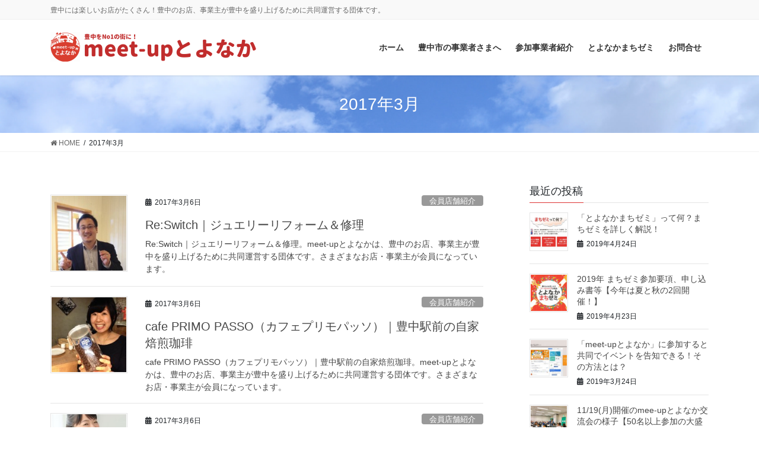

--- FILE ---
content_type: text/html; charset=UTF-8
request_url: https://meetup-toyonaka.com/date/2017/03/page/4/
body_size: 14820
content:
<!DOCTYPE html>
<html lang="ja">
<head>
<meta charset="utf-8">
<meta http-equiv="X-UA-Compatible" content="IE=edge">
<meta name="viewport" content="width=device-width, initial-scale=1">
<title>[4ページ目] 2017年3月 | meet-upとよなか｜豊中の事業者団体</title>
<meta name='robots' content='max-image-preview:large' />
<link rel="alternate" type="application/rss+xml" title="meet-upとよなか｜豊中の事業者団体 &raquo; フィード" href="https://meetup-toyonaka.com/feed/" />
<link rel="alternate" type="application/rss+xml" title="meet-upとよなか｜豊中の事業者団体 &raquo; コメントフィード" href="https://meetup-toyonaka.com/comments/feed/" />
<meta name="description" content="[4ページ目] 2017年3月 の記事 meet-upとよなか｜豊中の事業者団体 豊中には楽しいお店がたくさん！豊中のお店、事業主が豊中を盛り上げるために共同運営する団体です。" /><script type="text/javascript">
window._wpemojiSettings = {"baseUrl":"https:\/\/s.w.org\/images\/core\/emoji\/14.0.0\/72x72\/","ext":".png","svgUrl":"https:\/\/s.w.org\/images\/core\/emoji\/14.0.0\/svg\/","svgExt":".svg","source":{"concatemoji":"https:\/\/meetup-toyonaka.com\/wp\/wp-includes\/js\/wp-emoji-release.min.js?ver=6.3.7"}};
/*! This file is auto-generated */
!function(i,n){var o,s,e;function c(e){try{var t={supportTests:e,timestamp:(new Date).valueOf()};sessionStorage.setItem(o,JSON.stringify(t))}catch(e){}}function p(e,t,n){e.clearRect(0,0,e.canvas.width,e.canvas.height),e.fillText(t,0,0);var t=new Uint32Array(e.getImageData(0,0,e.canvas.width,e.canvas.height).data),r=(e.clearRect(0,0,e.canvas.width,e.canvas.height),e.fillText(n,0,0),new Uint32Array(e.getImageData(0,0,e.canvas.width,e.canvas.height).data));return t.every(function(e,t){return e===r[t]})}function u(e,t,n){switch(t){case"flag":return n(e,"\ud83c\udff3\ufe0f\u200d\u26a7\ufe0f","\ud83c\udff3\ufe0f\u200b\u26a7\ufe0f")?!1:!n(e,"\ud83c\uddfa\ud83c\uddf3","\ud83c\uddfa\u200b\ud83c\uddf3")&&!n(e,"\ud83c\udff4\udb40\udc67\udb40\udc62\udb40\udc65\udb40\udc6e\udb40\udc67\udb40\udc7f","\ud83c\udff4\u200b\udb40\udc67\u200b\udb40\udc62\u200b\udb40\udc65\u200b\udb40\udc6e\u200b\udb40\udc67\u200b\udb40\udc7f");case"emoji":return!n(e,"\ud83e\udef1\ud83c\udffb\u200d\ud83e\udef2\ud83c\udfff","\ud83e\udef1\ud83c\udffb\u200b\ud83e\udef2\ud83c\udfff")}return!1}function f(e,t,n){var r="undefined"!=typeof WorkerGlobalScope&&self instanceof WorkerGlobalScope?new OffscreenCanvas(300,150):i.createElement("canvas"),a=r.getContext("2d",{willReadFrequently:!0}),o=(a.textBaseline="top",a.font="600 32px Arial",{});return e.forEach(function(e){o[e]=t(a,e,n)}),o}function t(e){var t=i.createElement("script");t.src=e,t.defer=!0,i.head.appendChild(t)}"undefined"!=typeof Promise&&(o="wpEmojiSettingsSupports",s=["flag","emoji"],n.supports={everything:!0,everythingExceptFlag:!0},e=new Promise(function(e){i.addEventListener("DOMContentLoaded",e,{once:!0})}),new Promise(function(t){var n=function(){try{var e=JSON.parse(sessionStorage.getItem(o));if("object"==typeof e&&"number"==typeof e.timestamp&&(new Date).valueOf()<e.timestamp+604800&&"object"==typeof e.supportTests)return e.supportTests}catch(e){}return null}();if(!n){if("undefined"!=typeof Worker&&"undefined"!=typeof OffscreenCanvas&&"undefined"!=typeof URL&&URL.createObjectURL&&"undefined"!=typeof Blob)try{var e="postMessage("+f.toString()+"("+[JSON.stringify(s),u.toString(),p.toString()].join(",")+"));",r=new Blob([e],{type:"text/javascript"}),a=new Worker(URL.createObjectURL(r),{name:"wpTestEmojiSupports"});return void(a.onmessage=function(e){c(n=e.data),a.terminate(),t(n)})}catch(e){}c(n=f(s,u,p))}t(n)}).then(function(e){for(var t in e)n.supports[t]=e[t],n.supports.everything=n.supports.everything&&n.supports[t],"flag"!==t&&(n.supports.everythingExceptFlag=n.supports.everythingExceptFlag&&n.supports[t]);n.supports.everythingExceptFlag=n.supports.everythingExceptFlag&&!n.supports.flag,n.DOMReady=!1,n.readyCallback=function(){n.DOMReady=!0}}).then(function(){return e}).then(function(){var e;n.supports.everything||(n.readyCallback(),(e=n.source||{}).concatemoji?t(e.concatemoji):e.wpemoji&&e.twemoji&&(t(e.twemoji),t(e.wpemoji)))}))}((window,document),window._wpemojiSettings);
</script>
<style type="text/css">
img.wp-smiley,
img.emoji {
	display: inline !important;
	border: none !important;
	box-shadow: none !important;
	height: 1em !important;
	width: 1em !important;
	margin: 0 0.07em !important;
	vertical-align: -0.1em !important;
	background: none !important;
	padding: 0 !important;
}
</style>
	<link rel='stylesheet' id='vkExUnit_common_style-css' href='https://meetup-toyonaka.com/wp/wp-content/plugins/vk-all-in-one-expansion-unit/assets/css/vkExUnit_style.css?ver=9.73.3.0' type='text/css' media='all' />
<style id='vkExUnit_common_style-inline-css' type='text/css'>
:root {--ver_page_top_button_url:url(https://meetup-toyonaka.com/wp/wp-content/plugins/vk-all-in-one-expansion-unit/assets/images/to-top-btn-icon.svg);}@font-face {font-weight: normal;font-style: normal;font-family: "vk_sns";src: url("https://meetup-toyonaka.com/wp/wp-content/plugins/vk-all-in-one-expansion-unit/inc/sns/icons/fonts/vk_sns.eot?-bq20cj");src: url("https://meetup-toyonaka.com/wp/wp-content/plugins/vk-all-in-one-expansion-unit/inc/sns/icons/fonts/vk_sns.eot?#iefix-bq20cj") format("embedded-opentype"),url("https://meetup-toyonaka.com/wp/wp-content/plugins/vk-all-in-one-expansion-unit/inc/sns/icons/fonts/vk_sns.woff?-bq20cj") format("woff"),url("https://meetup-toyonaka.com/wp/wp-content/plugins/vk-all-in-one-expansion-unit/inc/sns/icons/fonts/vk_sns.ttf?-bq20cj") format("truetype"),url("https://meetup-toyonaka.com/wp/wp-content/plugins/vk-all-in-one-expansion-unit/inc/sns/icons/fonts/vk_sns.svg?-bq20cj#vk_sns") format("svg");}
</style>
<link rel='stylesheet' id='wp-block-library-css' href='https://meetup-toyonaka.com/wp/wp-includes/css/dist/block-library/style.min.css?ver=6.3.7' type='text/css' media='all' />
<style id='wp-block-library-inline-css' type='text/css'>
.vk-cols--reverse{flex-direction:row-reverse}.vk-cols--hasbtn{margin-bottom:0}.vk-cols--hasbtn>.row>.vk_gridColumn_item,.vk-cols--hasbtn>.wp-block-column{position:relative;padding-bottom:3em}.vk-cols--hasbtn>.row>.vk_gridColumn_item>.wp-block-buttons,.vk-cols--hasbtn>.row>.vk_gridColumn_item>.vk_button,.vk-cols--hasbtn>.wp-block-column>.wp-block-buttons,.vk-cols--hasbtn>.wp-block-column>.vk_button{position:absolute;bottom:0;width:100%}.vk-cols--fit.wp-block-columns{gap:0}.vk-cols--fit.wp-block-columns,.vk-cols--fit.wp-block-columns:not(.is-not-stacked-on-mobile){margin-top:0;margin-bottom:0;justify-content:space-between}.vk-cols--fit.wp-block-columns>.wp-block-column *:last-child,.vk-cols--fit.wp-block-columns:not(.is-not-stacked-on-mobile)>.wp-block-column *:last-child{margin-bottom:0}.vk-cols--fit.wp-block-columns>.wp-block-column>.wp-block-cover,.vk-cols--fit.wp-block-columns:not(.is-not-stacked-on-mobile)>.wp-block-column>.wp-block-cover{margin-top:0}.vk-cols--fit.wp-block-columns.has-background,.vk-cols--fit.wp-block-columns:not(.is-not-stacked-on-mobile).has-background{padding:0}@media(max-width: 599px){.vk-cols--fit.wp-block-columns:not(.has-background)>.wp-block-column:not(.has-background),.vk-cols--fit.wp-block-columns:not(.is-not-stacked-on-mobile):not(.has-background)>.wp-block-column:not(.has-background){padding-left:0 !important;padding-right:0 !important}}@media(min-width: 782px){.vk-cols--fit.wp-block-columns .block-editor-block-list__block.wp-block-column:not(:first-child),.vk-cols--fit.wp-block-columns>.wp-block-column:not(:first-child),.vk-cols--fit.wp-block-columns:not(.is-not-stacked-on-mobile) .block-editor-block-list__block.wp-block-column:not(:first-child),.vk-cols--fit.wp-block-columns:not(.is-not-stacked-on-mobile)>.wp-block-column:not(:first-child){margin-left:0}}@media(min-width: 600px)and (max-width: 781px){.vk-cols--fit.wp-block-columns .wp-block-column:nth-child(2n),.vk-cols--fit.wp-block-columns:not(.is-not-stacked-on-mobile) .wp-block-column:nth-child(2n){margin-left:0}.vk-cols--fit.wp-block-columns .wp-block-column:not(:only-child),.vk-cols--fit.wp-block-columns:not(.is-not-stacked-on-mobile) .wp-block-column:not(:only-child){flex-basis:50% !important}}.vk-cols--fit--gap1.wp-block-columns{gap:1px}@media(min-width: 600px)and (max-width: 781px){.vk-cols--fit--gap1.wp-block-columns .wp-block-column:not(:only-child){flex-basis:calc(50% - 1px) !important}}.vk-cols--fit.vk-cols--grid>.block-editor-block-list__block,.vk-cols--fit.vk-cols--grid>.wp-block-column,.vk-cols--fit.vk-cols--grid:not(.is-not-stacked-on-mobile)>.block-editor-block-list__block,.vk-cols--fit.vk-cols--grid:not(.is-not-stacked-on-mobile)>.wp-block-column{flex-basis:50%;box-sizing:border-box}@media(max-width: 599px){.vk-cols--fit.vk-cols--grid.vk-cols--grid--alignfull>.wp-block-column:nth-child(2)>.wp-block-cover,.vk-cols--fit.vk-cols--grid:not(.is-not-stacked-on-mobile).vk-cols--grid--alignfull>.wp-block-column:nth-child(2)>.wp-block-cover{width:100vw;margin-right:calc((100% - 100vw)/2);margin-left:calc((100% - 100vw)/2)}}@media(min-width: 600px){.vk-cols--fit.vk-cols--grid.vk-cols--grid--alignfull>.wp-block-column:nth-child(2)>.wp-block-cover,.vk-cols--fit.vk-cols--grid:not(.is-not-stacked-on-mobile).vk-cols--grid--alignfull>.wp-block-column:nth-child(2)>.wp-block-cover{margin-right:calc(100% - 50vw);width:50vw}}@media(min-width: 600px){.vk-cols--fit.vk-cols--grid.vk-cols--grid--alignfull.vk-cols--reverse>.wp-block-column,.vk-cols--fit.vk-cols--grid:not(.is-not-stacked-on-mobile).vk-cols--grid--alignfull.vk-cols--reverse>.wp-block-column{margin-left:0;margin-right:0}.vk-cols--fit.vk-cols--grid.vk-cols--grid--alignfull.vk-cols--reverse>.wp-block-column:nth-child(2)>.wp-block-cover,.vk-cols--fit.vk-cols--grid:not(.is-not-stacked-on-mobile).vk-cols--grid--alignfull.vk-cols--reverse>.wp-block-column:nth-child(2)>.wp-block-cover{margin-left:calc(100% - 50vw)}}.vk-cols--menu h2,.vk-cols--menu h3,.vk-cols--menu h4,.vk-cols--menu h5{margin-bottom:.2em;text-shadow:#000 0 0 10px}.vk-cols--menu h2:first-child,.vk-cols--menu h3:first-child,.vk-cols--menu h4:first-child,.vk-cols--menu h5:first-child{margin-top:0}.vk-cols--menu p{margin-bottom:1rem;text-shadow:#000 0 0 10px}.vk-cols--menu .wp-block-cover__inner-container:last-child{margin-bottom:0}.vk-cols--fitbnrs .wp-block-column .wp-block-cover:hover img{filter:unset}.vk-cols--fitbnrs .wp-block-column .wp-block-cover:hover{background-color:unset}.vk-cols--fitbnrs .wp-block-column .wp-block-cover:hover .wp-block-cover__image-background{filter:unset !important}.vk-cols--fitbnrs .wp-block-cover__inner-container{position:absolute;height:100%;width:100%}.vk-cols--fitbnrs .vk_button{height:100%;margin:0}.vk-cols--fitbnrs .vk_button .vk_button_btn,.vk-cols--fitbnrs .vk_button .btn{height:100%;width:100%;border:none;box-shadow:none;background-color:unset !important;transition:unset}.vk-cols--fitbnrs .vk_button .vk_button_btn:hover,.vk-cols--fitbnrs .vk_button .btn:hover{transition:unset}.vk-cols--fitbnrs .vk_button .vk_button_btn:after,.vk-cols--fitbnrs .vk_button .btn:after{border:none}.vk-cols--fitbnrs .vk_button .vk_button_link_txt{width:100%;position:absolute;top:50%;left:50%;transform:translateY(-50%) translateX(-50%);font-size:2rem;text-shadow:#000 0 0 10px}.vk-cols--fitbnrs .vk_button .vk_button_link_subCaption{width:100%;position:absolute;top:calc(50% + 2.2em);left:50%;transform:translateY(-50%) translateX(-50%);text-shadow:#000 0 0 10px}@media(min-width: 992px){.vk-cols--media.wp-block-columns{gap:3rem}}.vk-fit-map figure{margin-bottom:0}.vk-fit-map iframe{position:relative;margin-bottom:0;display:block;max-height:400px;width:100vw}.vk-fit-map:is(.alignfull,.alignwide) div{max-width:100%}.vk-table--th--width25 :where(tr>*:first-child){width:25%}.vk-table--th--width30 :where(tr>*:first-child){width:30%}.vk-table--th--width35 :where(tr>*:first-child){width:35%}.vk-table--th--width40 :where(tr>*:first-child){width:40%}.vk-table--th--bg-bright :where(tr>*:first-child){background-color:var(--wp--preset--color--bg-secondary, rgba(0, 0, 0, 0.05))}@media(max-width: 599px){.vk-table--mobile-block :is(th,td){width:100%;display:block}.vk-table--mobile-block.wp-block-table table :is(th,td){border-top:none}}.vk-table--width--th25 :where(tr>*:first-child){width:25%}.vk-table--width--th30 :where(tr>*:first-child){width:30%}.vk-table--width--th35 :where(tr>*:first-child){width:35%}.vk-table--width--th40 :where(tr>*:first-child){width:40%}.no-margin{margin:0}@media(max-width: 599px){.wp-block-image.vk-aligncenter--mobile>.alignright{float:none;margin-left:auto;margin-right:auto}.vk-no-padding-horizontal--mobile{padding-left:0 !important;padding-right:0 !important}}
/* VK Color Palettes */
</style>
<style id='classic-theme-styles-inline-css' type='text/css'>
/*! This file is auto-generated */
.wp-block-button__link{color:#fff;background-color:#32373c;border-radius:9999px;box-shadow:none;text-decoration:none;padding:calc(.667em + 2px) calc(1.333em + 2px);font-size:1.125em}.wp-block-file__button{background:#32373c;color:#fff;text-decoration:none}
</style>
<style id='global-styles-inline-css' type='text/css'>
body{--wp--preset--color--black: #000000;--wp--preset--color--cyan-bluish-gray: #abb8c3;--wp--preset--color--white: #ffffff;--wp--preset--color--pale-pink: #f78da7;--wp--preset--color--vivid-red: #cf2e2e;--wp--preset--color--luminous-vivid-orange: #ff6900;--wp--preset--color--luminous-vivid-amber: #fcb900;--wp--preset--color--light-green-cyan: #7bdcb5;--wp--preset--color--vivid-green-cyan: #00d084;--wp--preset--color--pale-cyan-blue: #8ed1fc;--wp--preset--color--vivid-cyan-blue: #0693e3;--wp--preset--color--vivid-purple: #9b51e0;--wp--preset--gradient--vivid-cyan-blue-to-vivid-purple: linear-gradient(135deg,rgba(6,147,227,1) 0%,rgb(155,81,224) 100%);--wp--preset--gradient--light-green-cyan-to-vivid-green-cyan: linear-gradient(135deg,rgb(122,220,180) 0%,rgb(0,208,130) 100%);--wp--preset--gradient--luminous-vivid-amber-to-luminous-vivid-orange: linear-gradient(135deg,rgba(252,185,0,1) 0%,rgba(255,105,0,1) 100%);--wp--preset--gradient--luminous-vivid-orange-to-vivid-red: linear-gradient(135deg,rgba(255,105,0,1) 0%,rgb(207,46,46) 100%);--wp--preset--gradient--very-light-gray-to-cyan-bluish-gray: linear-gradient(135deg,rgb(238,238,238) 0%,rgb(169,184,195) 100%);--wp--preset--gradient--cool-to-warm-spectrum: linear-gradient(135deg,rgb(74,234,220) 0%,rgb(151,120,209) 20%,rgb(207,42,186) 40%,rgb(238,44,130) 60%,rgb(251,105,98) 80%,rgb(254,248,76) 100%);--wp--preset--gradient--blush-light-purple: linear-gradient(135deg,rgb(255,206,236) 0%,rgb(152,150,240) 100%);--wp--preset--gradient--blush-bordeaux: linear-gradient(135deg,rgb(254,205,165) 0%,rgb(254,45,45) 50%,rgb(107,0,62) 100%);--wp--preset--gradient--luminous-dusk: linear-gradient(135deg,rgb(255,203,112) 0%,rgb(199,81,192) 50%,rgb(65,88,208) 100%);--wp--preset--gradient--pale-ocean: linear-gradient(135deg,rgb(255,245,203) 0%,rgb(182,227,212) 50%,rgb(51,167,181) 100%);--wp--preset--gradient--electric-grass: linear-gradient(135deg,rgb(202,248,128) 0%,rgb(113,206,126) 100%);--wp--preset--gradient--midnight: linear-gradient(135deg,rgb(2,3,129) 0%,rgb(40,116,252) 100%);--wp--preset--font-size--small: 13px;--wp--preset--font-size--medium: 20px;--wp--preset--font-size--large: 36px;--wp--preset--font-size--x-large: 42px;--wp--preset--spacing--20: 0.44rem;--wp--preset--spacing--30: 0.67rem;--wp--preset--spacing--40: 1rem;--wp--preset--spacing--50: 1.5rem;--wp--preset--spacing--60: 2.25rem;--wp--preset--spacing--70: 3.38rem;--wp--preset--spacing--80: 5.06rem;--wp--preset--shadow--natural: 6px 6px 9px rgba(0, 0, 0, 0.2);--wp--preset--shadow--deep: 12px 12px 50px rgba(0, 0, 0, 0.4);--wp--preset--shadow--sharp: 6px 6px 0px rgba(0, 0, 0, 0.2);--wp--preset--shadow--outlined: 6px 6px 0px -3px rgba(255, 255, 255, 1), 6px 6px rgba(0, 0, 0, 1);--wp--preset--shadow--crisp: 6px 6px 0px rgba(0, 0, 0, 1);}:where(.is-layout-flex){gap: 0.5em;}:where(.is-layout-grid){gap: 0.5em;}body .is-layout-flow > .alignleft{float: left;margin-inline-start: 0;margin-inline-end: 2em;}body .is-layout-flow > .alignright{float: right;margin-inline-start: 2em;margin-inline-end: 0;}body .is-layout-flow > .aligncenter{margin-left: auto !important;margin-right: auto !important;}body .is-layout-constrained > .alignleft{float: left;margin-inline-start: 0;margin-inline-end: 2em;}body .is-layout-constrained > .alignright{float: right;margin-inline-start: 2em;margin-inline-end: 0;}body .is-layout-constrained > .aligncenter{margin-left: auto !important;margin-right: auto !important;}body .is-layout-constrained > :where(:not(.alignleft):not(.alignright):not(.alignfull)){max-width: var(--wp--style--global--content-size);margin-left: auto !important;margin-right: auto !important;}body .is-layout-constrained > .alignwide{max-width: var(--wp--style--global--wide-size);}body .is-layout-flex{display: flex;}body .is-layout-flex{flex-wrap: wrap;align-items: center;}body .is-layout-flex > *{margin: 0;}body .is-layout-grid{display: grid;}body .is-layout-grid > *{margin: 0;}:where(.wp-block-columns.is-layout-flex){gap: 2em;}:where(.wp-block-columns.is-layout-grid){gap: 2em;}:where(.wp-block-post-template.is-layout-flex){gap: 1.25em;}:where(.wp-block-post-template.is-layout-grid){gap: 1.25em;}.has-black-color{color: var(--wp--preset--color--black) !important;}.has-cyan-bluish-gray-color{color: var(--wp--preset--color--cyan-bluish-gray) !important;}.has-white-color{color: var(--wp--preset--color--white) !important;}.has-pale-pink-color{color: var(--wp--preset--color--pale-pink) !important;}.has-vivid-red-color{color: var(--wp--preset--color--vivid-red) !important;}.has-luminous-vivid-orange-color{color: var(--wp--preset--color--luminous-vivid-orange) !important;}.has-luminous-vivid-amber-color{color: var(--wp--preset--color--luminous-vivid-amber) !important;}.has-light-green-cyan-color{color: var(--wp--preset--color--light-green-cyan) !important;}.has-vivid-green-cyan-color{color: var(--wp--preset--color--vivid-green-cyan) !important;}.has-pale-cyan-blue-color{color: var(--wp--preset--color--pale-cyan-blue) !important;}.has-vivid-cyan-blue-color{color: var(--wp--preset--color--vivid-cyan-blue) !important;}.has-vivid-purple-color{color: var(--wp--preset--color--vivid-purple) !important;}.has-black-background-color{background-color: var(--wp--preset--color--black) !important;}.has-cyan-bluish-gray-background-color{background-color: var(--wp--preset--color--cyan-bluish-gray) !important;}.has-white-background-color{background-color: var(--wp--preset--color--white) !important;}.has-pale-pink-background-color{background-color: var(--wp--preset--color--pale-pink) !important;}.has-vivid-red-background-color{background-color: var(--wp--preset--color--vivid-red) !important;}.has-luminous-vivid-orange-background-color{background-color: var(--wp--preset--color--luminous-vivid-orange) !important;}.has-luminous-vivid-amber-background-color{background-color: var(--wp--preset--color--luminous-vivid-amber) !important;}.has-light-green-cyan-background-color{background-color: var(--wp--preset--color--light-green-cyan) !important;}.has-vivid-green-cyan-background-color{background-color: var(--wp--preset--color--vivid-green-cyan) !important;}.has-pale-cyan-blue-background-color{background-color: var(--wp--preset--color--pale-cyan-blue) !important;}.has-vivid-cyan-blue-background-color{background-color: var(--wp--preset--color--vivid-cyan-blue) !important;}.has-vivid-purple-background-color{background-color: var(--wp--preset--color--vivid-purple) !important;}.has-black-border-color{border-color: var(--wp--preset--color--black) !important;}.has-cyan-bluish-gray-border-color{border-color: var(--wp--preset--color--cyan-bluish-gray) !important;}.has-white-border-color{border-color: var(--wp--preset--color--white) !important;}.has-pale-pink-border-color{border-color: var(--wp--preset--color--pale-pink) !important;}.has-vivid-red-border-color{border-color: var(--wp--preset--color--vivid-red) !important;}.has-luminous-vivid-orange-border-color{border-color: var(--wp--preset--color--luminous-vivid-orange) !important;}.has-luminous-vivid-amber-border-color{border-color: var(--wp--preset--color--luminous-vivid-amber) !important;}.has-light-green-cyan-border-color{border-color: var(--wp--preset--color--light-green-cyan) !important;}.has-vivid-green-cyan-border-color{border-color: var(--wp--preset--color--vivid-green-cyan) !important;}.has-pale-cyan-blue-border-color{border-color: var(--wp--preset--color--pale-cyan-blue) !important;}.has-vivid-cyan-blue-border-color{border-color: var(--wp--preset--color--vivid-cyan-blue) !important;}.has-vivid-purple-border-color{border-color: var(--wp--preset--color--vivid-purple) !important;}.has-vivid-cyan-blue-to-vivid-purple-gradient-background{background: var(--wp--preset--gradient--vivid-cyan-blue-to-vivid-purple) !important;}.has-light-green-cyan-to-vivid-green-cyan-gradient-background{background: var(--wp--preset--gradient--light-green-cyan-to-vivid-green-cyan) !important;}.has-luminous-vivid-amber-to-luminous-vivid-orange-gradient-background{background: var(--wp--preset--gradient--luminous-vivid-amber-to-luminous-vivid-orange) !important;}.has-luminous-vivid-orange-to-vivid-red-gradient-background{background: var(--wp--preset--gradient--luminous-vivid-orange-to-vivid-red) !important;}.has-very-light-gray-to-cyan-bluish-gray-gradient-background{background: var(--wp--preset--gradient--very-light-gray-to-cyan-bluish-gray) !important;}.has-cool-to-warm-spectrum-gradient-background{background: var(--wp--preset--gradient--cool-to-warm-spectrum) !important;}.has-blush-light-purple-gradient-background{background: var(--wp--preset--gradient--blush-light-purple) !important;}.has-blush-bordeaux-gradient-background{background: var(--wp--preset--gradient--blush-bordeaux) !important;}.has-luminous-dusk-gradient-background{background: var(--wp--preset--gradient--luminous-dusk) !important;}.has-pale-ocean-gradient-background{background: var(--wp--preset--gradient--pale-ocean) !important;}.has-electric-grass-gradient-background{background: var(--wp--preset--gradient--electric-grass) !important;}.has-midnight-gradient-background{background: var(--wp--preset--gradient--midnight) !important;}.has-small-font-size{font-size: var(--wp--preset--font-size--small) !important;}.has-medium-font-size{font-size: var(--wp--preset--font-size--medium) !important;}.has-large-font-size{font-size: var(--wp--preset--font-size--large) !important;}.has-x-large-font-size{font-size: var(--wp--preset--font-size--x-large) !important;}
.wp-block-navigation a:where(:not(.wp-element-button)){color: inherit;}
:where(.wp-block-post-template.is-layout-flex){gap: 1.25em;}:where(.wp-block-post-template.is-layout-grid){gap: 1.25em;}
:where(.wp-block-columns.is-layout-flex){gap: 2em;}:where(.wp-block-columns.is-layout-grid){gap: 2em;}
.wp-block-pullquote{font-size: 1.5em;line-height: 1.6;}
</style>
<link rel='stylesheet' id='contact-form-7-css' href='https://meetup-toyonaka.com/wp/wp-content/plugins/contact-form-7/includes/css/styles.css?ver=5.5.6' type='text/css' media='all' />
<link rel='stylesheet' id='vk-swiper-style-css' href='https://meetup-toyonaka.com/wp/wp-content/plugins/vk-blocks-pro/inc/vk-swiper/package/assets/css/swiper-bundle.min.css?ver=6.8.0' type='text/css' media='all' />
<link rel='stylesheet' id='wc-shortcodes-style-css' href='https://meetup-toyonaka.com/wp/wp-content/plugins/wc-shortcodes/public/assets/css/style.css?ver=3.46' type='text/css' media='all' />
<link rel='stylesheet' id='bootstrap-4-style-css' href='https://meetup-toyonaka.com/wp/wp-content/themes/lightning-pro/library/bootstrap-4/css/bootstrap.min.css?ver=4.5.0' type='text/css' media='all' />
<link rel='stylesheet' id='lightning-common-style-css' href='https://meetup-toyonaka.com/wp/wp-content/themes/lightning-pro/assets/css/common.css?ver=8.0.0' type='text/css' media='all' />
<style id='lightning-common-style-inline-css' type='text/css'>
/* vk-mobile-nav */:root {--vk-mobile-nav-menu-btn-bg-src: url("https://meetup-toyonaka.com/wp/wp-content/themes/lightning-pro/inc/vk-mobile-nav/package//images/vk-menu-btn-black.svg");--vk-mobile-nav-menu-btn-close-bg-src: url("https://meetup-toyonaka.com/wp/wp-content/themes/lightning-pro/inc/vk-mobile-nav/package//images/vk-menu-close-black.svg");--vk-menu-acc-icon-open-black-bg-src: url("https://meetup-toyonaka.com/wp/wp-content/themes/lightning-pro/inc/vk-mobile-nav/package//images/vk-menu-acc-icon-open-black.svg");--vk-menu-acc-icon-close-black-bg-src: url("https://meetup-toyonaka.com/wp/wp-content/themes/lightning-pro/inc/vk-mobile-nav/package//images/vk-menu-close-black.svg");}
</style>
<link rel='stylesheet' id='lightning-design-style-css' href='https://meetup-toyonaka.com/wp/wp-content/themes/lightning-pro/design-skin/origin2/css/style.css?ver=8.0.0' type='text/css' media='all' />
<style id='lightning-design-style-inline-css' type='text/css'>
/* ltg common custom */:root {--vk-menu-acc-btn-border-color:#333;--color-key:#dd3333;--color-key-dark:#dd0d0d;}.bbp-submit-wrapper .button.submit { background-color:#dd0d0d ; }.bbp-submit-wrapper .button.submit:hover { background-color:#dd3333 ; }.veu_color_txt_key { color:#dd0d0d ; }.veu_color_bg_key { background-color:#dd0d0d ; }.veu_color_border_key { border-color:#dd0d0d ; }.btn-default { border-color:#dd3333;color:#dd3333;}.btn-default:focus,.btn-default:hover { border-color:#dd3333;background-color: #dd3333; }.wp-block-search__button,.btn-primary { background-color:#dd3333;border-color:#dd0d0d; }.wp-block-search__button:focus,.wp-block-search__button:hover,.btn-primary:focus,.btn-primary:hover { background-color:#dd0d0d;border-color:#dd3333; }.btn-outline-primary { color : #dd3333 ; border-color:#dd3333; }.btn-outline-primary:hover { color : #fff; background-color:#dd3333;border-color:#dd0d0d; }a { color:#1e73be; }
.tagcloud a:before { font-family: "Font Awesome 5 Free";content: "\f02b";font-weight: bold; }
/* Pro Title Design */ h2,.mainSection .cart_totals h2,h2.mainSection-title { background-color:unset;position: relative;border:none;padding:unset;margin-left: auto;margin-right: auto;border-radius:unset;outline: unset;outline-offset: unset;box-shadow: unset;content:none;overflow: unset;background-color:#dd3333;position: relative;padding: 0.6em 0.8em 0.5em;margin-bottom:1.2em;color:#fff;border-radius:4px;text-align:left;}h2 a,.mainSection .cart_totals h2 a,h2.mainSection-title a { color:#fff;}h2::before,.mainSection .cart_totals h2::before,h2.mainSection-title::before { background-color:unset;position: relative;border:none;padding:unset;margin-left: auto;margin-right: auto;border-radius:unset;outline: unset;outline-offset: unset;box-shadow: unset;content:none;overflow: unset;content: "";position: absolute;top: auto;left: 40px;bottom: -20px;width: auto;margin-left: -10px;border: 10px solid transparent;border-top: 10px solid #dd3333;z-index: 2;height: auto;background-color: transparent !important;}h2::after,.mainSection .cart_totals h2::after,h2.mainSection-title::after { background-color:unset;position: relative;border:none;padding:unset;margin-left: auto;margin-right: auto;border-radius:unset;outline: unset;outline-offset: unset;box-shadow: unset;content:none;overflow: unset;}h3 { background-color:unset;position: relative;border:none;padding:unset;margin-left: auto;margin-right: auto;border-radius:unset;outline: unset;outline-offset: unset;box-shadow: unset;content:none;overflow: unset;background-color:#dd3333;position: relative;padding: 0.6em 0.8em 0.5em;margin-bottom:1.2em;color:#fff;border-radius:4px;text-align:left;}h3 a { color:#fff;}h3::before { background-color:unset;position: relative;border:none;padding:unset;margin-left: auto;margin-right: auto;border-radius:unset;outline: unset;outline-offset: unset;box-shadow: unset;content:none;overflow: unset;content: "";position: absolute;top: auto;left: 40px;bottom: -20px;width: auto;margin-left: -10px;border: 10px solid transparent;border-top: 10px solid #dd3333;z-index: 2;height: auto;background-color: transparent !important;}h3::after { background-color:unset;position: relative;border:none;padding:unset;margin-left: auto;margin-right: auto;border-radius:unset;outline: unset;outline-offset: unset;box-shadow: unset;content:none;overflow: unset;}h4 { background-color:unset;position: relative;border:none;padding:unset;margin-left: auto;margin-right: auto;border-radius:unset;outline: unset;outline-offset: unset;box-shadow: unset;content:none;overflow: unset;background-color:#dd3333;padding: 0.6em 0.7em 0.5em;margin-bottom:1.2em;color:#fff;border-radius:4px;outline: dashed 1px #fff;outline-offset: -4px;}h4 a { color:#fff;}h4::before { background-color:unset;position: relative;border:none;padding:unset;margin-left: auto;margin-right: auto;border-radius:unset;outline: unset;outline-offset: unset;box-shadow: unset;content:none;overflow: unset;}h4::after { background-color:unset;position: relative;border:none;padding:unset;margin-left: auto;margin-right: auto;border-radius:unset;outline: unset;outline-offset: unset;box-shadow: unset;content:none;overflow: unset;}
/* page header */:root{--vk-page-header-url : url(https://meetup-toyonaka.com/wp/wp-content/uploads/2015/08/TSU763_aozoratokumo.jpg);}@media ( max-width:575.98px ){:root{--vk-page-header-url : url(https://meetup-toyonaka.com/wp/wp-content/uploads/2015/08/TSU763_aozoratokumo.jpg);}}.page-header{ position:relative;background: var(--vk-page-header-url, url(https://meetup-toyonaka.com/wp/wp-content/uploads/2015/08/TSU763_aozoratokumo.jpg) ) no-repeat 50% center;background-size: cover;}
.vk-campaign-text{background:#eab010;color:#fff;}.vk-campaign-text_btn,.vk-campaign-text_btn:link,.vk-campaign-text_btn:visited,.vk-campaign-text_btn:focus,.vk-campaign-text_btn:active{background:#fff;color:#4c4c4c;}.vk-campaign-text_btn:hover{background:#eab010;color:#fff;}.vk-campaign-text_link,.vk-campaign-text_link:link,.vk-campaign-text_link:hover,.vk-campaign-text_link:visited,.vk-campaign-text_link:active,.vk-campaign-text_link:focus{color:#fff;}
.media .media-body .media-heading a:hover { color:#dd3333; }@media (min-width: 768px){.gMenu > li:before,.gMenu > li.menu-item-has-children::after { border-bottom-color:#dd0d0d }.gMenu li li { background-color:#dd0d0d }.gMenu li li a:hover { background-color:#dd3333; }} /* @media (min-width: 768px) */h2,.mainSection-title { border-top-color:#dd3333; }h3:after,.subSection-title:after { border-bottom-color:#dd3333; }ul.page-numbers li span.page-numbers.current,.page-link dl .post-page-numbers.current { background-color:#dd3333; }.pager li > a { border-color:#dd3333;color:#dd3333;}.pager li > a:hover { background-color:#dd3333;color:#fff;}.siteFooter { border-top-color:#dd3333; }dt { border-left-color:#dd3333; }:root {--g_nav_main_acc_icon_open_url:url(https://meetup-toyonaka.com/wp/wp-content/themes/lightning-pro/inc/vk-mobile-nav/package/images/vk-menu-acc-icon-open-black.svg);--g_nav_main_acc_icon_close_url: url(https://meetup-toyonaka.com/wp/wp-content/themes/lightning-pro/inc/vk-mobile-nav/package/images/vk-menu-close-black.svg);--g_nav_sub_acc_icon_open_url: url(https://meetup-toyonaka.com/wp/wp-content/themes/lightning-pro/inc/vk-mobile-nav/package/images/vk-menu-acc-icon-open-white.svg);--g_nav_sub_acc_icon_close_url: url(https://meetup-toyonaka.com/wp/wp-content/themes/lightning-pro/inc/vk-mobile-nav/package/images/vk-menu-close-white.svg);}
</style>
<link rel='stylesheet' id='vk-blocks-build-css-css' href='https://meetup-toyonaka.com/wp/wp-content/plugins/vk-blocks-pro/build/block-build.css?ver=1.28.0.0' type='text/css' media='all' />
<style id='vk-blocks-build-css-inline-css' type='text/css'>
:root {--vk_flow-arrow: url(https://meetup-toyonaka.com/wp/wp-content/plugins/vk-blocks-pro/inc/vk-blocks/images/arrow_bottom.svg);--vk_image-mask-wave01: url(https://meetup-toyonaka.com/wp/wp-content/plugins/vk-blocks-pro/inc/vk-blocks/images/wave01.svg);--vk_image-mask-wave02: url(https://meetup-toyonaka.com/wp/wp-content/plugins/vk-blocks-pro/inc/vk-blocks/images/wave02.svg);--vk_image-mask-wave03: url(https://meetup-toyonaka.com/wp/wp-content/plugins/vk-blocks-pro/inc/vk-blocks/images/wave03.svg);--vk_image-mask-wave04: url(https://meetup-toyonaka.com/wp/wp-content/plugins/vk-blocks-pro/inc/vk-blocks/images/wave04.svg);}

	:root {

		--vk-balloon-border-width:1px;

		--vk-balloon-speech-offset:-12px;
	}
	
</style>
<link rel='stylesheet' id='lightning-theme-style-css' href='https://meetup-toyonaka.com/wp/wp-content/themes/lightning-pro-child-sample/style.css?ver=8.0.0' type='text/css' media='all' />
<link rel='stylesheet' id='vk-media-posts-style-css' href='https://meetup-toyonaka.com/wp/wp-content/themes/lightning-pro/inc/media-posts/package/css/media-posts.css?ver=1.2' type='text/css' media='all' />
<link rel='stylesheet' id='vk-font-awesome-css' href='https://meetup-toyonaka.com/wp/wp-content/themes/lightning-pro/inc/font-awesome/package/versions/5/css/all.min.css?ver=5.13.0' type='text/css' media='all' />
<link rel='stylesheet' id='wordpresscanvas-font-awesome-css' href='https://meetup-toyonaka.com/wp/wp-content/plugins/wc-shortcodes/public/assets/css/font-awesome.min.css?ver=4.7.0' type='text/css' media='all' />
<script type='text/javascript' src='https://meetup-toyonaka.com/wp/wp-includes/js/jquery/jquery.min.js?ver=3.7.0' id='jquery-core-js'></script>
<script type='text/javascript' src='https://meetup-toyonaka.com/wp/wp-includes/js/jquery/jquery-migrate.min.js?ver=3.4.1' id='jquery-migrate-js'></script>
<link rel="https://api.w.org/" href="https://meetup-toyonaka.com/wp-json/" /><link rel="EditURI" type="application/rsd+xml" title="RSD" href="https://meetup-toyonaka.com/wp/xmlrpc.php?rsd" />
<meta name="generator" content="WordPress 6.3.7" />
<style id="lightning-color-custom-for-plugins" type="text/css">/* ltg theme common */.color_key_bg,.color_key_bg_hover:hover{background-color: #dd3333;}.color_key_txt,.color_key_txt_hover:hover{color: #dd3333;}.color_key_border,.color_key_border_hover:hover{border-color: #dd3333;}.color_key_dark_bg,.color_key_dark_bg_hover:hover{background-color: #dd0d0d;}.color_key_dark_txt,.color_key_dark_txt_hover:hover{color: #dd0d0d;}.color_key_dark_border,.color_key_dark_border_hover:hover{border-color: #dd0d0d;}</style><!-- [ VK All in One Expansion Unit OGP ] -->
<meta property="og:site_name" content="meet-upとよなか｜豊中の事業者団体" />
<meta property="og:url" content="https://meetup-toyonaka.com/menber/377/" />
<meta property="og:title" content="2017年3月 | meet-upとよなか｜豊中の事業者団体" />
<meta property="og:description" content="[4ページ目] 2017年3月 の記事 meet-upとよなか｜豊中の事業者団体 豊中には楽しいお店がたくさん！豊中のお店、事業主が豊中を盛り上げるために共同運営する団体です。" />
<meta property="og:type" content="article" />
<!-- [ / VK All in One Expansion Unit OGP ] -->
<!-- [ VK All in One Expansion Unit twitter card ] -->
<meta name="twitter:card" content="summary_large_image">
<meta name="twitter:description" content="[4ページ目] 2017年3月 の記事 meet-upとよなか｜豊中の事業者団体 豊中には楽しいお店がたくさん！豊中のお店、事業主が豊中を盛り上げるために共同運営する団体です。">
<meta name="twitter:title" content="2017年3月 | meet-upとよなか｜豊中の事業者団体">
<meta name="twitter:url" content="https://meetup-toyonaka.com/menber/377/">
	<meta name="twitter:domain" content="meetup-toyonaka.com">
	<!-- [ / VK All in One Expansion Unit twitter card ] -->
	<link rel="icon" href="https://meetup-toyonaka.com/wp/wp-content/uploads/2019/09/cropped-logo-32x32.png" sizes="32x32" />
<link rel="icon" href="https://meetup-toyonaka.com/wp/wp-content/uploads/2019/09/cropped-logo-192x192.png" sizes="192x192" />
<link rel="apple-touch-icon" href="https://meetup-toyonaka.com/wp/wp-content/uploads/2019/09/cropped-logo-180x180.png" />
<meta name="msapplication-TileImage" content="https://meetup-toyonaka.com/wp/wp-content/uploads/2019/09/cropped-logo-270x270.png" />
		<style type="text/css" id="wp-custom-css">
			:root {
--vk-color-border-black: #ff859a;
--vk-color-background-black: #ff859a;
}		</style>
		
</head>
<body data-rsssl=1 class="archive date paged paged-4 date-paged-4 post-type-post vk-blocks wc-shortcodes-font-awesome-enabled sidebar-fix sidebar-fix-priority-top bootstrap4 device-pc fa_v5_css">
<a class="skip-link screen-reader-text" href="#main">コンテンツに移動</a>
<a class="skip-link screen-reader-text" href="#vk-mobile-nav">ナビゲーションに移動</a>
<header class="siteHeader">
	<div class="headerTop" id="headerTop"><div class="container"><p class="headerTop_description">豊中には楽しいお店がたくさん！豊中のお店、事業主が豊中を盛り上げるために共同運営する団体です。</p></div><!-- [ / .container ] --></div><!-- [ / #headerTop  ] -->	<div class="container siteHeadContainer">
		<div class="navbar-header">
						<p class="navbar-brand siteHeader_logo">
			<a href="https://meetup-toyonaka.com/">
				<span><img src="https://meetup-toyonaka.com/wp/wp-content/uploads/2021/05/lfepN5UJSlYrZvO1622248776_1622249033.png" alt="meet-upとよなか｜豊中の事業者団体" /></span>
			</a>
			</p>
								</div>

		<div id="gMenu_outer" class="gMenu_outer"><nav class="menu-%e3%83%88%e3%83%83%e3%83%97%e3%83%a1%e3%83%8b%e3%83%a5%e3%83%bc-container"><ul id="menu-%e3%83%88%e3%83%83%e3%83%97%e3%83%a1%e3%83%8b%e3%83%a5%e3%83%bc" class="menu gMenu vk-menu-acc"><li id="menu-item-25" class="menu-item menu-item-type-custom menu-item-object-custom menu-item-home"><a href="https://meetup-toyonaka.com/"><strong class="gMenu_name">ホーム</strong></a></li>
<li id="menu-item-26" class="menu-item menu-item-type-post_type menu-item-object-page"><a href="https://meetup-toyonaka.com/about-meetup/"><strong class="gMenu_name">豊中市の事業者さまへ</strong></a></li>
<li id="menu-item-936" class="menu-item menu-item-type-post_type menu-item-object-page"><a href="https://meetup-toyonaka.com/participant/"><strong class="gMenu_name">参加事業者紹介</strong></a></li>
<li id="menu-item-212" class="menu-item menu-item-type-post_type menu-item-object-page menu-item-has-children"><a href="https://meetup-toyonaka.com/tantentai/"><strong class="gMenu_name">とよなかまちゼミ</strong></a>
<ul class="sub-menu">
	<li id="menu-item-1446" class="menu-item menu-item-type-post_type menu-item-object-page"><a href="https://meetup-toyonaka.com/tantentai/2024-zemi/">2024年 とよなかまちゼミ</a></li>
</ul>
</li>
<li id="menu-item-27" class="menu-item menu-item-type-post_type menu-item-object-page"><a href="https://meetup-toyonaka.com/contact/"><strong class="gMenu_name">お問合せ</strong></a></li>
</ul></nav></div>	</div>
	</header>

<div class="section page-header"><div class="container"><div class="row"><div class="col-md-12">
<h1 class="page-header_pageTitle">
2017年3月</h1>
</div></div></div></div><!-- [ /.page-header ] -->


<!-- [ .breadSection ] --><div class="section breadSection"><div class="container"><div class="row"><ol class="breadcrumb" itemtype="http://schema.org/BreadcrumbList"><li id="panHome" itemprop="itemListElement" itemscope itemtype="http://schema.org/ListItem"><a itemprop="item" href="https://meetup-toyonaka.com/"><span itemprop="name"><i class="fa fa-home"></i> HOME</span></a></li><li><span>2017年3月</span></li></ol></div></div></div><!-- [ /.breadSection ] -->

<div class="section siteContent">
<div class="container">
<div class="row">
<div class="col mainSection mainSection-col-two baseSection" id="main" role="main">

	
<div class="postList">


	
		<article class="media">
<div id="post-377" class="post-377 post type-post status-publish format-standard has-post-thumbnail hentry category-menber category-hotarugaike tag-33 tag-26">
		<div class="media-left postList_thumbnail">
		<a href="https://meetup-toyonaka.com/menber/377/">
		<img width="150" height="150" src="https://meetup-toyonaka.com/wp/wp-content/uploads/2017/03/a3c76ad1bf26cf9c5c03ca7b961679e2-150x150.jpg" class="media-object wp-post-image" alt="" decoding="async" srcset="https://meetup-toyonaka.com/wp/wp-content/uploads/2017/03/a3c76ad1bf26cf9c5c03ca7b961679e2-150x150.jpg 150w, https://meetup-toyonaka.com/wp/wp-content/uploads/2017/03/a3c76ad1bf26cf9c5c03ca7b961679e2-200x200.jpg 200w" sizes="(max-width: 150px) 100vw, 150px" />		</a>
	</div>
		<div class="media-body">
		<div class="entry-meta">


<span class="published entry-meta_items">2017年3月6日</span>

<span class="entry-meta_items entry-meta_updated">/ 最終更新日 : <span class="updated">2017年3月24日</span></span>


	
	<span class="vcard author entry-meta_items entry-meta_items_author"><span class="fn">toyonaka-meetup</span></span>



<span class="entry-meta_items entry-meta_items_term"><a href="https://meetup-toyonaka.com/category/menber/" class="btn btn-xs btn-primary entry-meta_items_term_button" style="background-color:#999999;border:none;">会員店舗紹介</a></span>
</div>
		<h1 class="media-heading entry-title"><a href="https://meetup-toyonaka.com/menber/377/">Re:Switch｜ジュエリーリフォーム＆修理</a></h1>
		<a href="https://meetup-toyonaka.com/menber/377/" class="media-body_excerpt"><p>Re:Switch｜ジュエリーリフォーム＆修理。meet-upとよなかは、豊中のお店、事業主が豊中を盛り上げるために共同運営する団体です。さまざまなお店・事業主が会員になっています。</p>
</a>
	</div>
</div>
</article>
<article class="media">
<div id="post-371" class="post-371 post type-post status-publish format-standard has-post-thumbnail hentry category-menber category-toyonaka tag-32 tag-31">
		<div class="media-left postList_thumbnail">
		<a href="https://meetup-toyonaka.com/menber/371/">
		<img width="150" height="150" src="https://meetup-toyonaka.com/wp/wp-content/uploads/2017/03/b87b6305cf8d2e79ee13b3a58b9ed5de-150x150.jpg" class="media-object wp-post-image" alt="プリモパッソ代表：仲谷千恵子" decoding="async" srcset="https://meetup-toyonaka.com/wp/wp-content/uploads/2017/03/b87b6305cf8d2e79ee13b3a58b9ed5de-150x150.jpg 150w, https://meetup-toyonaka.com/wp/wp-content/uploads/2017/03/b87b6305cf8d2e79ee13b3a58b9ed5de-200x200.jpg 200w" sizes="(max-width: 150px) 100vw, 150px" />		</a>
	</div>
		<div class="media-body">
		<div class="entry-meta">


<span class="published entry-meta_items">2017年3月6日</span>

<span class="entry-meta_items entry-meta_updated">/ 最終更新日 : <span class="updated">2017年3月24日</span></span>


	
	<span class="vcard author entry-meta_items entry-meta_items_author"><span class="fn">toyonaka-meetup</span></span>



<span class="entry-meta_items entry-meta_items_term"><a href="https://meetup-toyonaka.com/category/menber/" class="btn btn-xs btn-primary entry-meta_items_term_button" style="background-color:#999999;border:none;">会員店舗紹介</a></span>
</div>
		<h1 class="media-heading entry-title"><a href="https://meetup-toyonaka.com/menber/371/">cafe PRIMO PASSO（カフェプリモパッソ）｜豊中駅前の自家焙煎珈琲</a></h1>
		<a href="https://meetup-toyonaka.com/menber/371/" class="media-body_excerpt"><p>cafe PRIMO PASSO（カフェプリモパッソ）｜豊中駅前の自家焙煎珈琲。meet-upとよなかは、豊中のお店、事業主が豊中を盛り上げるために共同運営する団体です。さまざまなお店・事業主が会員になっています。</p>
</a>
	</div>
</div>
</article>
<article class="media">
<div id="post-367" class="post-367 post type-post status-publish format-standard has-post-thumbnail hentry category-menber category-oka-sone-hat tag-30 tag-37 tag-27">
		<div class="media-left postList_thumbnail">
		<a href="https://meetup-toyonaka.com/menber/367/">
		<img width="150" height="150" src="https://meetup-toyonaka.com/wp/wp-content/uploads/2017/03/42e0772d24984d4d5c0f6d5f6e36a074-150x150.jpg" class="media-object wp-post-image" alt="momohime代表：藤田亜希子" decoding="async" srcset="https://meetup-toyonaka.com/wp/wp-content/uploads/2017/03/42e0772d24984d4d5c0f6d5f6e36a074-150x150.jpg 150w, https://meetup-toyonaka.com/wp/wp-content/uploads/2017/03/42e0772d24984d4d5c0f6d5f6e36a074-200x200.jpg 200w" sizes="(max-width: 150px) 100vw, 150px" />		</a>
	</div>
		<div class="media-body">
		<div class="entry-meta">


<span class="published entry-meta_items">2017年3月6日</span>

<span class="entry-meta_items entry-meta_updated">/ 最終更新日 : <span class="updated">2017年3月24日</span></span>


	
	<span class="vcard author entry-meta_items entry-meta_items_author"><span class="fn">toyonaka-meetup</span></span>



<span class="entry-meta_items entry-meta_items_term"><a href="https://meetup-toyonaka.com/category/menber/" class="btn btn-xs btn-primary entry-meta_items_term_button" style="background-color:#999999;border:none;">会員店舗紹介</a></span>
</div>
		<h1 class="media-heading entry-title"><a href="https://meetup-toyonaka.com/menber/367/">momohime｜3か月で愛され体質になれる！カウンセラー　</a></h1>
		<a href="https://meetup-toyonaka.com/menber/367/" class="media-body_excerpt"><p>momohime｜3か月で愛され体質になれる！カウンセラー　。meet-upとよなかは、豊中のお店、事業主が豊中を盛り上げるために共同運営する団体です。さまざまなお店・事業主が会員になっています。</p>
</a>
	</div>
</div>
</article>
<article class="media">
<div id="post-363" class="post-363 post type-post status-publish format-standard has-post-thumbnail hentry category-menber category-hotarugaike tag-27 tag-29">
		<div class="media-left postList_thumbnail">
		<a href="https://meetup-toyonaka.com/menber/363/">
		<img width="150" height="150" src="https://meetup-toyonaka.com/wp/wp-content/uploads/2017/03/3a8a7671a0b8f75d2ac697a68d8a02e0-150x150.jpg" class="media-object wp-post-image" alt="インパクト英会話講師：長安雅也" decoding="async" loading="lazy" srcset="https://meetup-toyonaka.com/wp/wp-content/uploads/2017/03/3a8a7671a0b8f75d2ac697a68d8a02e0-150x150.jpg 150w, https://meetup-toyonaka.com/wp/wp-content/uploads/2017/03/3a8a7671a0b8f75d2ac697a68d8a02e0-200x200.jpg 200w" sizes="(max-width: 150px) 100vw, 150px" />		</a>
	</div>
		<div class="media-body">
		<div class="entry-meta">


<span class="published entry-meta_items">2017年3月6日</span>

<span class="entry-meta_items entry-meta_updated">/ 最終更新日 : <span class="updated">2017年3月24日</span></span>


	
	<span class="vcard author entry-meta_items entry-meta_items_author"><span class="fn">toyonaka-meetup</span></span>



<span class="entry-meta_items entry-meta_items_term"><a href="https://meetup-toyonaka.com/category/menber/" class="btn btn-xs btn-primary entry-meta_items_term_button" style="background-color:#999999;border:none;">会員店舗紹介</a></span>
</div>
		<h1 class="media-heading entry-title"><a href="https://meetup-toyonaka.com/menber/363/">impact！｜蛍池ルシオーレのコミュニケーション英会話</a></h1>
		<a href="https://meetup-toyonaka.com/menber/363/" class="media-body_excerpt"><p>impact！｜蛍池ルシオーレのコミュニケーション英会話。meet-upとよなかは、豊中のお店、事業主が豊中を盛り上げるために共同運営する団体です。さまざまなお店・事業主が会員になっています。</p>
</a>
	</div>
</div>
</article>
<article class="media">
<div id="post-357" class="post-357 post type-post status-publish format-standard has-post-thumbnail hentry category-menber category-hotarugaike tag-26 tag-28">
		<div class="media-left postList_thumbnail">
		<a href="https://meetup-toyonaka.com/menber/357/">
		<img width="150" height="150" src="https://meetup-toyonaka.com/wp/wp-content/uploads/2017/03/924e433a8d5597169f5fc664dd00ca69-150x150.jpg" class="media-object wp-post-image" alt="" decoding="async" loading="lazy" srcset="https://meetup-toyonaka.com/wp/wp-content/uploads/2017/03/924e433a8d5597169f5fc664dd00ca69-150x150.jpg 150w, https://meetup-toyonaka.com/wp/wp-content/uploads/2017/03/924e433a8d5597169f5fc664dd00ca69-200x200.jpg 200w" sizes="(max-width: 150px) 100vw, 150px" />		</a>
	</div>
		<div class="media-body">
		<div class="entry-meta">


<span class="published entry-meta_items">2017年3月6日</span>

<span class="entry-meta_items entry-meta_updated">/ 最終更新日 : <span class="updated">2017年3月24日</span></span>


	
	<span class="vcard author entry-meta_items entry-meta_items_author"><span class="fn">toyonaka-meetup</span></span>



<span class="entry-meta_items entry-meta_items_term"><a href="https://meetup-toyonaka.com/category/menber/" class="btn btn-xs btn-primary entry-meta_items_term_button" style="background-color:#999999;border:none;">会員店舗紹介</a></span>
</div>
		<h1 class="media-heading entry-title"><a href="https://meetup-toyonaka.com/menber/357/">Market Basket｜豊中セレクト雑貨と食品のお店</a></h1>
		<a href="https://meetup-toyonaka.com/menber/357/" class="media-body_excerpt"><p>Market Basket｜豊中セレクト雑貨と食品のお店。meet-upとよなかは、豊中のお店、事業主が豊中を盛り上げるために共同運営する団体です。さまざまなお店・事業主が会員になっています。</p>
</a>
	</div>
</div>
</article>
<article class="media">
<div id="post-349" class="post-349 post type-post status-publish format-standard has-post-thumbnail hentry category-menber category-toyonaka tag-27">
		<div class="media-left postList_thumbnail">
		<a href="https://meetup-toyonaka.com/menber/349/">
		<img width="150" height="150" src="https://meetup-toyonaka.com/wp/wp-content/uploads/2017/03/a50bbef892c4abe56a42ea374d42b16e-150x150.jpg" class="media-object wp-post-image" alt="" decoding="async" loading="lazy" srcset="https://meetup-toyonaka.com/wp/wp-content/uploads/2017/03/a50bbef892c4abe56a42ea374d42b16e-150x150.jpg 150w, https://meetup-toyonaka.com/wp/wp-content/uploads/2017/03/a50bbef892c4abe56a42ea374d42b16e-200x200.jpg 200w" sizes="(max-width: 150px) 100vw, 150px" />		</a>
	</div>
		<div class="media-body">
		<div class="entry-meta">


<span class="published entry-meta_items">2017年3月6日</span>

<span class="entry-meta_items entry-meta_updated">/ 最終更新日 : <span class="updated">2017年3月15日</span></span>


	
	<span class="vcard author entry-meta_items entry-meta_items_author"><span class="fn">toyonaka-meetup</span></span>



<span class="entry-meta_items entry-meta_items_term"><a href="https://meetup-toyonaka.com/category/menber/" class="btn btn-xs btn-primary entry-meta_items_term_button" style="background-color:#999999;border:none;">会員店舗紹介</a></span>
</div>
		<h1 class="media-heading entry-title"><a href="https://meetup-toyonaka.com/menber/349/">atelier彩の森｜パステルアート教室</a></h1>
		<a href="https://meetup-toyonaka.com/menber/349/" class="media-body_excerpt"><p>atelier彩の森｜パステルアート教室。meet-upとよなかは、豊中のお店、事業主が豊中を盛り上げるために共同運営する団体です。さまざまなお店・事業主が会員になっています。</p>
</a>
	</div>
</div>
</article>
<article class="media">
<div id="post-344" class="post-344 post type-post status-publish format-standard has-post-thumbnail hentry category-menber category-toyonaka tag-26 tag-25">
		<div class="media-left postList_thumbnail">
		<a href="https://meetup-toyonaka.com/menber/344/">
		<img width="150" height="150" src="https://meetup-toyonaka.com/wp/wp-content/uploads/2017/03/c497609de1685157bdb460f09a9fa205-150x150.jpg" class="media-object wp-post-image" alt="花の部屋代表：宮下真由美" decoding="async" loading="lazy" srcset="https://meetup-toyonaka.com/wp/wp-content/uploads/2017/03/c497609de1685157bdb460f09a9fa205-150x150.jpg 150w, https://meetup-toyonaka.com/wp/wp-content/uploads/2017/03/c497609de1685157bdb460f09a9fa205-200x200.jpg 200w" sizes="(max-width: 150px) 100vw, 150px" />		</a>
	</div>
		<div class="media-body">
		<div class="entry-meta">


<span class="published entry-meta_items">2017年3月6日</span>

<span class="entry-meta_items entry-meta_updated">/ 最終更新日 : <span class="updated">2017年4月24日</span></span>


	
	<span class="vcard author entry-meta_items entry-meta_items_author"><span class="fn">toyonaka-meetup</span></span>



<span class="entry-meta_items entry-meta_items_term"><a href="https://meetup-toyonaka.com/category/menber/" class="btn btn-xs btn-primary entry-meta_items_term_button" style="background-color:#999999;border:none;">会員店舗紹介</a></span>
</div>
		<h1 class="media-heading entry-title"><a href="https://meetup-toyonaka.com/menber/344/">フラワーショップ花の部屋｜豊中駅前の花屋さん</a></h1>
		<a href="https://meetup-toyonaka.com/menber/344/" class="media-body_excerpt"><p>フラワーショップ花の部屋｜豊中駅前の花屋さん。meet-upとよなかは、豊中のお店、事業主が豊中を盛り上げるために共同運営する団体です。さまざまなお店・事業主が会員になっています。</p>
</a>
	</div>
</div>
</article>
<article class="media">
<div id="post-333" class="post-333 post type-post status-publish format-standard has-post-thumbnail hentry category-oka-sone-hat tag-37 tag-24 tag-23">
		<div class="media-left postList_thumbnail">
		<a href="https://meetup-toyonaka.com/menber/oka-sone-hat/333/">
		<img width="150" height="150" src="https://meetup-toyonaka.com/wp/wp-content/uploads/2017/03/58fc5b0469c802e1871e9093d802e192-e1488773373820-150x150.jpg" class="media-object wp-post-image" alt="" decoding="async" loading="lazy" srcset="https://meetup-toyonaka.com/wp/wp-content/uploads/2017/03/58fc5b0469c802e1871e9093d802e192-e1488773373820-150x150.jpg 150w, https://meetup-toyonaka.com/wp/wp-content/uploads/2017/03/58fc5b0469c802e1871e9093d802e192-e1488773373820-200x200.jpg 200w" sizes="(max-width: 150px) 100vw, 150px" />		</a>
	</div>
		<div class="media-body">
		<div class="entry-meta">


<span class="published entry-meta_items">2017年3月6日</span>

<span class="entry-meta_items entry-meta_updated">/ 最終更新日 : <span class="updated">2017年3月24日</span></span>


	
	<span class="vcard author entry-meta_items entry-meta_items_author"><span class="fn">toyonaka-meetup</span></span>



<span class="entry-meta_items entry-meta_items_term"><a href="https://meetup-toyonaka.com/category/menber/oka-sone-hat/" class="btn btn-xs btn-primary entry-meta_items_term_button" style="background-color:#999999;border:none;">岡町・曽根・服部天神エリア</a></span>
</div>
		<h1 class="media-heading entry-title"><a href="https://meetup-toyonaka.com/menber/oka-sone-hat/333/">ReSole（リソール）｜足のお悩み解決サロン</a></h1>
		<a href="https://meetup-toyonaka.com/menber/oka-sone-hat/333/" class="media-body_excerpt"><p>ReSole（リソール）｜足のお悩み解決サロン。meet-upとよなかは、豊中のお店、事業主が豊中を盛り上げるために共同運営する団体です。さまざまなお店・事業主が会員になっています。</p>
</a>
	</div>
</div>
</article>
<article class="media">
<div id="post-326" class="post-326 post type-post status-publish format-standard has-post-thumbnail hentry category-menber category-toyonaka tag-24 tag-23">
		<div class="media-left postList_thumbnail">
		<a href="https://meetup-toyonaka.com/menber/326/">
		<img width="150" height="150" src="https://meetup-toyonaka.com/wp/wp-content/uploads/2017/03/711cef017d5a800d2b11e3d8399c6da8-150x150.jpg" class="media-object wp-post-image" alt="" decoding="async" loading="lazy" srcset="https://meetup-toyonaka.com/wp/wp-content/uploads/2017/03/711cef017d5a800d2b11e3d8399c6da8-150x150.jpg 150w, https://meetup-toyonaka.com/wp/wp-content/uploads/2017/03/711cef017d5a800d2b11e3d8399c6da8-200x200.jpg 200w" sizes="(max-width: 150px) 100vw, 150px" />		</a>
	</div>
		<div class="media-body">
		<div class="entry-meta">


<span class="published entry-meta_items">2017年3月6日</span>

<span class="entry-meta_items entry-meta_updated">/ 最終更新日 : <span class="updated">2017年3月24日</span></span>


	
	<span class="vcard author entry-meta_items entry-meta_items_author"><span class="fn">toyonaka-meetup</span></span>



<span class="entry-meta_items entry-meta_items_term"><a href="https://meetup-toyonaka.com/category/menber/" class="btn btn-xs btn-primary entry-meta_items_term_button" style="background-color:#999999;border:none;">会員店舗紹介</a></span>
</div>
		<h1 class="media-heading entry-title"><a href="https://meetup-toyonaka.com/menber/326/">エナジーサポート｜美と健康と環境をテーマにした会社</a></h1>
		<a href="https://meetup-toyonaka.com/menber/326/" class="media-body_excerpt"><p>エナジーサポート｜美と健康と環境をテーマにした会社。meet-upとよなかは、豊中のお店、事業主が豊中を盛り上げるために共同運営する団体です。さまざまなお店・事業主が会員になっています。</p>
</a>
	</div>
</div>
</article>
<article class="media">
<div id="post-322" class="post-322 post type-post status-publish format-standard has-post-thumbnail hentry category-menber category-senri tag-26 tag-19">
		<div class="media-left postList_thumbnail">
		<a href="https://meetup-toyonaka.com/menber/322/">
		<img width="150" height="150" src="https://meetup-toyonaka.com/wp/wp-content/uploads/2016/12/0366282a5b185ca070dbb2730142b22e-150x150.png" class="media-object wp-post-image" alt="笹部書店" decoding="async" loading="lazy" srcset="https://meetup-toyonaka.com/wp/wp-content/uploads/2016/12/0366282a5b185ca070dbb2730142b22e-150x150.png 150w, https://meetup-toyonaka.com/wp/wp-content/uploads/2016/12/0366282a5b185ca070dbb2730142b22e-200x200.png 200w" sizes="(max-width: 150px) 100vw, 150px" />		</a>
	</div>
		<div class="media-body">
		<div class="entry-meta">


<span class="published entry-meta_items">2017年3月4日</span>

<span class="entry-meta_items entry-meta_updated">/ 最終更新日 : <span class="updated">2017年3月24日</span></span>


	
	<span class="vcard author entry-meta_items entry-meta_items_author"><span class="fn">toyonaka-meetup</span></span>



<span class="entry-meta_items entry-meta_items_term"><a href="https://meetup-toyonaka.com/category/menber/" class="btn btn-xs btn-primary entry-meta_items_term_button" style="background-color:#999999;border:none;">会員店舗紹介</a></span>
</div>
		<h1 class="media-heading entry-title"><a href="https://meetup-toyonaka.com/menber/322/">笹部書店|毎月最終土曜日は読み聞かせ会を開催しています。</a></h1>
		<a href="https://meetup-toyonaka.com/menber/322/" class="media-body_excerpt"><p>笹部書店|毎月最終土曜日は読み聞かせ会を開催しています。meet-upとよなかは、豊中のお店、事業主が豊中を盛り上げるために共同運営する団体です。さまざまなお店・事業主が会員になっています。</p>
</a>
	</div>
</div>
</article>

	
	
	<nav class="navigation pagination" aria-label="投稿">
		<h2 class="screen-reader-text">投稿ナビゲーション</h2>
		<div class="nav-links"><ul class='page-numbers'>
	<li><a class="prev page-numbers" href="https://meetup-toyonaka.com/date/2017/03/page/3/">&laquo;</a></li>
	<li><a class="page-numbers" href="https://meetup-toyonaka.com/date/2017/03/"><span class="meta-nav screen-reader-text">ページ </span>1</a></li>
	<li><span class="page-numbers dots">&hellip;</span></li>
	<li><a class="page-numbers" href="https://meetup-toyonaka.com/date/2017/03/page/3/"><span class="meta-nav screen-reader-text">ページ </span>3</a></li>
	<li><span aria-current="page" class="page-numbers current"><span class="meta-nav screen-reader-text">ページ </span>4</span></li>
</ul>
</div>
	</nav>
	
</div><!-- [ /.postList ] -->

</div><!-- [ /.mainSection ] -->

	<div class="col subSection sideSection sideSection-col-two baseSection">
	

<aside class="widget widget_postlist">
<h1 class="subSection-title">最近の投稿</h1>

  <div class="media">

	
	  <div class="media-left postList_thumbnail">
		<a href="https://meetup-toyonaka.com/news/739/">
		<img width="150" height="150" src="https://meetup-toyonaka.com/wp/wp-content/uploads/2019/04/matizemi_low_pages-to-jpg-0002-150x150.jpg" class="attachment-thumbnail size-thumbnail wp-post-image" alt="" decoding="async" loading="lazy" srcset="https://meetup-toyonaka.com/wp/wp-content/uploads/2019/04/matizemi_low_pages-to-jpg-0002-150x150.jpg 150w, https://meetup-toyonaka.com/wp/wp-content/uploads/2019/04/matizemi_low_pages-to-jpg-0002-200x200.jpg 200w" sizes="(max-width: 150px) 100vw, 150px" />		</a>
	  </div>

	
	<div class="media-body">
	  <h4 class="media-heading"><a href="https://meetup-toyonaka.com/news/739/">「とよなかまちゼミ」って何？まちゼミを詳しく解説！</a></h4>
	  <div class="published entry-meta_items">2019年4月24日</div>
	</div>
  </div>


  <div class="media">

	
	  <div class="media-left postList_thumbnail">
		<a href="https://meetup-toyonaka.com/news/794/">
		<img width="150" height="150" src="https://meetup-toyonaka.com/wp/wp-content/uploads/2019/04/matizemi_low_pages-to-jpg-0001-150x150.jpg" class="attachment-thumbnail size-thumbnail wp-post-image" alt="" decoding="async" loading="lazy" srcset="https://meetup-toyonaka.com/wp/wp-content/uploads/2019/04/matizemi_low_pages-to-jpg-0001-150x150.jpg 150w, https://meetup-toyonaka.com/wp/wp-content/uploads/2019/04/matizemi_low_pages-to-jpg-0001-200x200.jpg 200w" sizes="(max-width: 150px) 100vw, 150px" />		</a>
	  </div>

	
	<div class="media-body">
	  <h4 class="media-heading"><a href="https://meetup-toyonaka.com/news/794/">2019年 まちゼミ参加要項、申し込み書等【今年は夏と秋の2回開催！】</a></h4>
	  <div class="published entry-meta_items">2019年4月23日</div>
	</div>
  </div>


  <div class="media">

	
	  <div class="media-left postList_thumbnail">
		<a href="https://meetup-toyonaka.com/news/755/">
		<img width="150" height="150" src="https://meetup-toyonaka.com/wp/wp-content/uploads/2019/04/5f63f49b6b7d98988e1002a4a4f2d6d5-150x150.jpg" class="attachment-thumbnail size-thumbnail wp-post-image" alt="" decoding="async" loading="lazy" srcset="https://meetup-toyonaka.com/wp/wp-content/uploads/2019/04/5f63f49b6b7d98988e1002a4a4f2d6d5-150x150.jpg 150w, https://meetup-toyonaka.com/wp/wp-content/uploads/2019/04/5f63f49b6b7d98988e1002a4a4f2d6d5-200x200.jpg 200w" sizes="(max-width: 150px) 100vw, 150px" />		</a>
	  </div>

	
	<div class="media-body">
	  <h4 class="media-heading"><a href="https://meetup-toyonaka.com/news/755/">「meet-upとよなか」に参加すると共同でイベントを告知できる！その方法とは？</a></h4>
	  <div class="published entry-meta_items">2019年3月24日</div>
	</div>
  </div>


  <div class="media">

	
	  <div class="media-left postList_thumbnail">
		<a href="https://meetup-toyonaka.com/news/690/">
		<img width="150" height="150" src="https://meetup-toyonaka.com/wp/wp-content/uploads/2018/11/46480525_584959628601544_1126937643955781632_n-150x150.jpg" class="attachment-thumbnail size-thumbnail wp-post-image" alt="" decoding="async" loading="lazy" srcset="https://meetup-toyonaka.com/wp/wp-content/uploads/2018/11/46480525_584959628601544_1126937643955781632_n-150x150.jpg 150w, https://meetup-toyonaka.com/wp/wp-content/uploads/2018/11/46480525_584959628601544_1126937643955781632_n-200x200.jpg 200w" sizes="(max-width: 150px) 100vw, 150px" />		</a>
	  </div>

	
	<div class="media-body">
	  <h4 class="media-heading"><a href="https://meetup-toyonaka.com/news/690/">11/19(月)開催のmee-upとよなか交流会の様子【50名以上参加の大盛況】</a></h4>
	  <div class="published entry-meta_items">2018年11月20日</div>
	</div>
  </div>


  <div class="media">

	
	  <div class="media-left postList_thumbnail">
		<a href="https://meetup-toyonaka.com/menber/618/">
		<img width="150" height="150" src="https://meetup-toyonaka.com/wp/wp-content/uploads/2017/03/IMG_8605-e1490344925952-150x150.jpg" class="attachment-thumbnail size-thumbnail wp-post-image" alt="" decoding="async" loading="lazy" srcset="https://meetup-toyonaka.com/wp/wp-content/uploads/2017/03/IMG_8605-e1490344925952-150x150.jpg 150w, https://meetup-toyonaka.com/wp/wp-content/uploads/2017/03/IMG_8605-e1490344925952-200x200.jpg 200w" sizes="(max-width: 150px) 100vw, 150px" />		</a>
	  </div>

	
	<div class="media-body">
	  <h4 class="media-heading"><a href="https://meetup-toyonaka.com/menber/618/">学習塾究｜夫婦で運営しているアットホームな教室</a></h4>
	  <div class="published entry-meta_items">2017年3月24日</div>
	</div>
  </div>


  <div class="media">

	
	  <div class="media-left postList_thumbnail">
		<a href="https://meetup-toyonaka.com/menber/611/">
		<img width="150" height="150" src="https://meetup-toyonaka.com/wp/wp-content/uploads/2017/03/IMG_6048-150x150.jpg" class="attachment-thumbnail size-thumbnail wp-post-image" alt="" decoding="async" loading="lazy" srcset="https://meetup-toyonaka.com/wp/wp-content/uploads/2017/03/IMG_6048-150x150.jpg 150w, https://meetup-toyonaka.com/wp/wp-content/uploads/2017/03/IMG_6048-200x200.jpg 200w" sizes="(max-width: 150px) 100vw, 150px" />		</a>
	  </div>

	
	<div class="media-body">
	  <h4 class="media-heading"><a href="https://meetup-toyonaka.com/menber/611/">luana.e Aromatherapy salon｜小さなお家サロン 女性限定 アロマテラピートリートメント</a></h4>
	  <div class="published entry-meta_items">2017年3月24日</div>
	</div>
  </div>


  <div class="media">

	
	  <div class="media-left postList_thumbnail">
		<a href="https://meetup-toyonaka.com/menber/571/">
		<img width="150" height="150" src="https://meetup-toyonaka.com/wp/wp-content/uploads/2017/03/17430577_1884801435134996_474086401_o-150x150.jpg" class="attachment-thumbnail size-thumbnail wp-post-image" alt="" decoding="async" loading="lazy" srcset="https://meetup-toyonaka.com/wp/wp-content/uploads/2017/03/17430577_1884801435134996_474086401_o-150x150.jpg 150w, https://meetup-toyonaka.com/wp/wp-content/uploads/2017/03/17430577_1884801435134996_474086401_o-200x200.jpg 200w" sizes="(max-width: 150px) 100vw, 150px" />		</a>
	  </div>

	
	<div class="media-body">
	  <h4 class="media-heading"><a href="https://meetup-toyonaka.com/menber/571/">MAHOT COFFEE｜曽根のコーヒー豆販売とテイクアウト中心のコーヒーショップ</a></h4>
	  <div class="published entry-meta_items">2017年3月21日</div>
	</div>
  </div>


  <div class="media">

	
	  <div class="media-left postList_thumbnail">
		<a href="https://meetup-toyonaka.com/menber/559/">
		<img width="150" height="150" src="https://meetup-toyonaka.com/wp/wp-content/uploads/2017/03/d4fac3b9819a0e214d58c0c3d7fc62ab-150x150.jpg" class="attachment-thumbnail size-thumbnail wp-post-image" alt="晴れぴか屋代表：浅川　悟史" decoding="async" loading="lazy" srcset="https://meetup-toyonaka.com/wp/wp-content/uploads/2017/03/d4fac3b9819a0e214d58c0c3d7fc62ab-150x150.jpg 150w, https://meetup-toyonaka.com/wp/wp-content/uploads/2017/03/d4fac3b9819a0e214d58c0c3d7fc62ab-200x200.jpg 200w" sizes="(max-width: 150px) 100vw, 150px" />		</a>
	  </div>

	
	<div class="media-body">
	  <h4 class="media-heading"><a href="https://meetup-toyonaka.com/menber/559/">おうちのおそうじ　晴れぴか屋  | 豊中市桜の町のおそうじ屋さん</a></h4>
	  <div class="published entry-meta_items">2017年3月17日</div>
	</div>
  </div>


  <div class="media">

	
	  <div class="media-left postList_thumbnail">
		<a href="https://meetup-toyonaka.com/menber/oka-sone-hat/505/">
		<img width="150" height="150" src="https://meetup-toyonaka.com/wp/wp-content/uploads/2017/03/37e3808047553cedb34daa9b1d7ab2a3-150x150.jpg" class="attachment-thumbnail size-thumbnail wp-post-image" alt="" decoding="async" loading="lazy" srcset="https://meetup-toyonaka.com/wp/wp-content/uploads/2017/03/37e3808047553cedb34daa9b1d7ab2a3-150x150.jpg 150w, https://meetup-toyonaka.com/wp/wp-content/uploads/2017/03/37e3808047553cedb34daa9b1d7ab2a3-200x200.jpg 200w" sizes="(max-width: 150px) 100vw, 150px" />		</a>
	  </div>

	
	<div class="media-body">
	  <h4 class="media-heading"><a href="https://meetup-toyonaka.com/menber/oka-sone-hat/505/">Sanctum(サンクタム)｜女性専用 リンパケアサロン　</a></h4>
	  <div class="published entry-meta_items">2017年3月11日</div>
	</div>
  </div>


  <div class="media">

	
	  <div class="media-left postList_thumbnail">
		<a href="https://meetup-toyonaka.com/menber/499/">
		<img width="150" height="150" src="https://meetup-toyonaka.com/wp/wp-content/uploads/2017/03/navi02_b-150x150.jpg" class="attachment-thumbnail size-thumbnail wp-post-image" alt="" decoding="async" loading="lazy" srcset="https://meetup-toyonaka.com/wp/wp-content/uploads/2017/03/navi02_b-150x150.jpg 150w, https://meetup-toyonaka.com/wp/wp-content/uploads/2017/03/navi02_b-200x200.jpg 200w" sizes="(max-width: 150px) 100vw, 150px" />		</a>
	  </div>

	
	<div class="media-body">
	  <h4 class="media-heading"><a href="https://meetup-toyonaka.com/menber/499/">キュリオステーション｜パソコンスクール＆デジタルプラザ</a></h4>
	  <div class="published entry-meta_items">2017年3月10日</div>
	</div>
  </div>

</aside>

<aside class="widget widget_categories widget_link_list">
<nav class="localNav">
<h1 class="subSection-title">カテゴリー</h1>
<ul>
		<li class="cat-item cat-item-15"><a href="https://meetup-toyonaka.com/category/2016-tantentai/">2016年とよなか探店隊</a>
</li>
	<li class="cat-item cat-item-1"><a href="https://meetup-toyonaka.com/category/news/">お知らせ</a>
</li>
	<li class="cat-item cat-item-13"><a href="https://meetup-toyonaka.com/category/business/">事業者向け</a>
</li>
	<li class="cat-item cat-item-17"><a href="https://meetup-toyonaka.com/category/menber/">会員店舗紹介</a>
<ul class='children'>
	<li class="cat-item cat-item-18"><a href="https://meetup-toyonaka.com/category/menber/senri/">千里中央エリア</a>
</li>
	<li class="cat-item cat-item-22"><a href="https://meetup-toyonaka.com/category/menber/oka-sone-hat/">岡町・曽根・服部天神エリア</a>
</li>
	<li class="cat-item cat-item-20"><a href="https://meetup-toyonaka.com/category/menber/hotarugaike/">蛍池エリア</a>
</li>
	<li class="cat-item cat-item-21"><a href="https://meetup-toyonaka.com/category/menber/toyonaka/">豊中エリア</a>
</li>
</ul>
</li>
</ul>
</nav>
</aside>

<aside class="widget widget_archive widget_link_list">
<nav class="localNav">
<h1 class="subSection-title">アーカイブ</h1>
<ul>
		<li><a href='https://meetup-toyonaka.com/date/2019/04/'>2019年4月</a></li>
	<li><a href='https://meetup-toyonaka.com/date/2019/03/'>2019年3月</a></li>
	<li><a href='https://meetup-toyonaka.com/date/2018/11/'>2018年11月</a></li>
	<li><a href='https://meetup-toyonaka.com/date/2017/03/' aria-current="page">2017年3月</a></li>
	<li><a href='https://meetup-toyonaka.com/date/2016/04/'>2016年4月</a></li>
	<li><a href='https://meetup-toyonaka.com/date/2015/11/'>2015年11月</a></li>
	<li><a href='https://meetup-toyonaka.com/date/2015/10/'>2015年10月</a></li>
	<li><a href='https://meetup-toyonaka.com/date/2015/09/'>2015年9月</a></li>
	<li><a href='https://meetup-toyonaka.com/date/2015/08/'>2015年8月</a></li>
</ul>
</nav>
</aside>

	</div><!-- [ /.subSection ] -->


</div><!-- [ /.row ] -->
</div><!-- [ /.container ] -->
</div><!-- [ /.siteContent ] -->


<footer class="section siteFooter">
					<div class="container sectionBox footerWidget">
			<div class="row">
				<div class="col-md-4"><aside class="widget widget_text" id="text-15">			<div class="textwidget"><div   align="center">
<script async src="//pagead2.googlesyndication.com/pagead/js/adsbygoogle.js"></script>
<!-- meet-up200 -->
<ins class="adsbygoogle"
     style="display:inline-block;width:200px;height:200px"
     data-ad-client="ca-pub-4343005968297439"
     data-ad-slot="2514125700"></ins>
<script>
(adsbygoogle = window.adsbygoogle || []).push({});
</script>
</div></div>
		</aside><aside class="widget widget_text" id="text-13">			<div class="textwidget"><div   align="center">
<a title="広告募集中
" href="https://meetup-toyonaka.com/contact/" ><img class="alignnone size-full wp-image-309" src="https://meetup-toyonaka.com/wp/wp-content/uploads/2015/09/9dad38d4773a176fa568480286c1b9d8.png" alt="広告募集中" width="250" /></a>
</div></div>
		</aside></div><div class="col-md-4"><aside class="widget widget_text" id="text-10"><h1 class="widget-title subSection-title">豊中のニュースならTNN 豊中報道。２</h1>			<div class="textwidget"><div   align="center">
<a title="TNN 豊中報道。２
" href="http://www.toyo-2.jp/" target="_blank" rel="noopener"><img class="alignnone size-full wp-image-309" src="https://meetup-toyonaka.com/wp/wp-content/uploads/2015/09/fcadd0e3d447e67911b1b94b2bc9848c.jpg" alt="TNN 豊中報道。２" width="250"  /></a>
</div></div>
		</aside><aside class="widget widget_text" id="text-12"><h1 class="widget-title subSection-title">meet-upとよなかのホームページはUmidassが運営しています。</h1>			<div class="textwidget">ホームページ制作やWEB集客のことはお気軽にご相談ください。
<div   align="center">
<a title="コワーキングスペースUmidass
" href="http://umidass.com/" target="_blank" rel="noopener"><img class="alignnone size-full wp-image-309" src="https://meetup-toyonaka.com/wp/wp-content/uploads/2015/09/umidass_log.png" alt="コワーキングスペースUmidass" width="250"  /></a>
</div></div>
		</aside></div><div class="col-md-4"><aside class="widget widget_text" id="text-16">			<div class="textwidget"><div   align="center">
<a title="豊中CHAMBER-豊中商工会議所
" href="http://www.ooaana.or.jp/" target="_blank" rel="noopener"><img class="alignnone size-full wp-image-309" src="https://meetup-toyonaka.com/wp/wp-content/uploads/2015/09/toyosyoko.png" alt="豊中CHAMBER-豊中商工会議所" width="250"  /></a>
</div></div>
		</aside><aside class="widget widget_text" id="text-9">			<div class="textwidget"><div   align="center">
<a title="豊中市ホームページ
" href="http://www.city.toyonaka.osaka.jp/" target="_blank" rel="noopener"><img class="alignnone size-full wp-image-309" src="https://meetup-toyonaka.com/wp/wp-content/uploads/2015/09/250-88.jpg" alt="豊中市ホームページ" width="250"  /></a>
</div></div>
		</aside><aside class="widget widget_text" id="text-14">			<div class="textwidget"><div   align="center">
<script async src="//pagead2.googlesyndication.com/pagead/js/adsbygoogle.js"></script>
<!-- meetupとよなか用 -->
<ins class="adsbygoogle"
     style="display:block"
     data-ad-client="ca-pub-4343005968297439"
     data-ad-slot="4130459708"
     data-ad-format="auto"></ins>
<script>
(adsbygoogle = window.adsbygoogle || []).push({});
</script>
</div></div>
		</aside></div>			</div>
		</div>
	
	
	<div class="container sectionBox copySection text-center">
			<p>Copyright &copy; meet-upとよなか｜豊中の事業者団体 All Rights Reserved.</p>	</div>
</footer>
<a href="#top" id="page_top" class="page_top_btn">PAGE TOP</a><div id="vk-mobile-nav-menu-btn" class="vk-mobile-nav-menu-btn">MENU</div><div class="vk-mobile-nav" id="vk-mobile-nav"><nav class="global-nav"><ul id="menu-%e3%83%88%e3%83%83%e3%83%97%e3%83%a1%e3%83%8b%e3%83%a5%e3%83%bc-1" class="vk-menu-acc  menu"><li id="menu-item-25" class="menu-item menu-item-type-custom menu-item-object-custom menu-item-home menu-item-25"><a href="https://meetup-toyonaka.com/">ホーム</a></li>
<li id="menu-item-26" class="menu-item menu-item-type-post_type menu-item-object-page menu-item-26"><a href="https://meetup-toyonaka.com/about-meetup/">豊中市の事業者さまへ</a></li>
<li id="menu-item-936" class="menu-item menu-item-type-post_type menu-item-object-page menu-item-936"><a href="https://meetup-toyonaka.com/participant/">参加事業者紹介</a></li>
<li id="menu-item-212" class="menu-item menu-item-type-post_type menu-item-object-page menu-item-has-children menu-item-212"><a href="https://meetup-toyonaka.com/tantentai/">とよなかまちゼミ</a>
<ul class="sub-menu">
	<li id="menu-item-1446" class="menu-item menu-item-type-post_type menu-item-object-page menu-item-1446"><a href="https://meetup-toyonaka.com/tantentai/2024-zemi/">2024年 とよなかまちゼミ</a></li>
</ul>
</li>
<li id="menu-item-27" class="menu-item menu-item-type-post_type menu-item-object-page menu-item-27"><a href="https://meetup-toyonaka.com/contact/">お問合せ</a></li>
</ul></nav></div><script type='text/javascript' src='https://meetup-toyonaka.com/wp/wp-includes/js/dist/vendor/wp-polyfill-inert.min.js?ver=3.1.2' id='wp-polyfill-inert-js'></script>
<script type='text/javascript' src='https://meetup-toyonaka.com/wp/wp-includes/js/dist/vendor/regenerator-runtime.min.js?ver=0.13.11' id='regenerator-runtime-js'></script>
<script type='text/javascript' src='https://meetup-toyonaka.com/wp/wp-includes/js/dist/vendor/wp-polyfill.min.js?ver=3.15.0' id='wp-polyfill-js'></script>
<script type='text/javascript' id='contact-form-7-js-extra'>
/* <![CDATA[ */
var wpcf7 = {"api":{"root":"https:\/\/meetup-toyonaka.com\/wp-json\/","namespace":"contact-form-7\/v1"}};
/* ]]> */
</script>
<script type='text/javascript' src='https://meetup-toyonaka.com/wp/wp-content/plugins/contact-form-7/includes/js/index.js?ver=5.5.6' id='contact-form-7-js'></script>
<script type='text/javascript' src='https://meetup-toyonaka.com/wp/wp-includes/js/clipboard.min.js?ver=2.0.11' id='clipboard-js'></script>
<script type='text/javascript' src='https://meetup-toyonaka.com/wp/wp-content/plugins/vk-all-in-one-expansion-unit/inc/sns//assets/js/copy-button.js' id='copy-button-js'></script>
<script type='text/javascript' src='https://meetup-toyonaka.com/wp/wp-content/plugins/vk-all-in-one-expansion-unit/inc/smooth-scroll/js/smooth-scroll.min.js?ver=9.73.3.0' id='smooth-scroll-js-js'></script>
<script type='text/javascript' id='vkExUnit_master-js-js-extra'>
/* <![CDATA[ */
var vkExOpt = {"ajax_url":"https:\/\/meetup-toyonaka.com\/wp\/wp-admin\/admin-ajax.php","hatena_entry":"https:\/\/meetup-toyonaka.com\/wp-json\/vk_ex_unit\/v1\/hatena_entry\/","facebook_entry":"https:\/\/meetup-toyonaka.com\/wp-json\/vk_ex_unit\/v1\/facebook_entry\/","facebook_count_enable":"","entry_count":"1","entry_from_post":""};
/* ]]> */
</script>
<script type='text/javascript' src='https://meetup-toyonaka.com/wp/wp-content/plugins/vk-all-in-one-expansion-unit/assets/js/all.min.js?ver=9.73.3.0' id='vkExUnit_master-js-js'></script>
<script type='text/javascript' src='https://meetup-toyonaka.com/wp/wp-content/plugins/vk-blocks-pro/build/vk-accordion.min.js?ver=1.28.0.0' id='vk-blocks-accordion-js'></script>
<script type='text/javascript' src='https://meetup-toyonaka.com/wp/wp-content/plugins/vk-blocks-pro/build/vk-faq2.min.js?ver=1.28.0.0' id='vk-blocks-faq2-js'></script>
<script type='text/javascript' src='https://meetup-toyonaka.com/wp/wp-content/plugins/vk-blocks-pro/build/vk-animation.min.js?ver=1.28.0.0' id='vk-blocks-animation-js'></script>
<script type='text/javascript' src='https://meetup-toyonaka.com/wp/wp-content/plugins/vk-blocks-pro/inc/vk-swiper/package/assets/js/swiper-bundle.min.js?ver=6.8.0' id='vk-swiper-script-js'></script>
<script type='text/javascript' src='https://meetup-toyonaka.com/wp/wp-content/plugins/vk-blocks-pro/build/vk-slider.min.js?ver=1.28.0.0' id='vk-blocks-slider-js'></script>
<script type='text/javascript' src='https://meetup-toyonaka.com/wp/wp-includes/js/imagesloaded.min.js?ver=4.1.4' id='imagesloaded-js'></script>
<script type='text/javascript' src='https://meetup-toyonaka.com/wp/wp-includes/js/masonry.min.js?ver=4.2.2' id='masonry-js'></script>
<script type='text/javascript' src='https://meetup-toyonaka.com/wp/wp-includes/js/jquery/jquery.masonry.min.js?ver=3.1.2b' id='jquery-masonry-js'></script>
<script type='text/javascript' id='wc-shortcodes-rsvp-js-extra'>
/* <![CDATA[ */
var WCShortcodes = {"ajaxurl":"https:\/\/meetup-toyonaka.com\/wp\/wp-admin\/admin-ajax.php"};
/* ]]> */
</script>
<script type='text/javascript' src='https://meetup-toyonaka.com/wp/wp-content/plugins/wc-shortcodes/public/assets/js/rsvp.js?ver=3.46' id='wc-shortcodes-rsvp-js'></script>
<script type='text/javascript' id='lightning-js-js-extra'>
/* <![CDATA[ */
var lightningOpt = {"header_scrool":"1"};
/* ]]> */
</script>
<script type='text/javascript' src='https://meetup-toyonaka.com/wp/wp-content/themes/lightning-pro/assets/js/lightning.min.js?ver=8.0.0' id='lightning-js-js'></script>
<script type='text/javascript' src='https://meetup-toyonaka.com/wp/wp-content/themes/lightning-pro/library/bootstrap-4/js/bootstrap.min.js?ver=4.5.0' id='bootstrap-4-js-js'></script>
</body>
</html>


--- FILE ---
content_type: text/html; charset=utf-8
request_url: https://www.google.com/recaptcha/api2/aframe
body_size: 267
content:
<!DOCTYPE HTML><html><head><meta http-equiv="content-type" content="text/html; charset=UTF-8"></head><body><script nonce="TehOjN0PvuL1yxW5OE29LA">/** Anti-fraud and anti-abuse applications only. See google.com/recaptcha */ try{var clients={'sodar':'https://pagead2.googlesyndication.com/pagead/sodar?'};window.addEventListener("message",function(a){try{if(a.source===window.parent){var b=JSON.parse(a.data);var c=clients[b['id']];if(c){var d=document.createElement('img');d.src=c+b['params']+'&rc='+(localStorage.getItem("rc::a")?sessionStorage.getItem("rc::b"):"");window.document.body.appendChild(d);sessionStorage.setItem("rc::e",parseInt(sessionStorage.getItem("rc::e")||0)+1);localStorage.setItem("rc::h",'1769127059509');}}}catch(b){}});window.parent.postMessage("_grecaptcha_ready", "*");}catch(b){}</script></body></html>